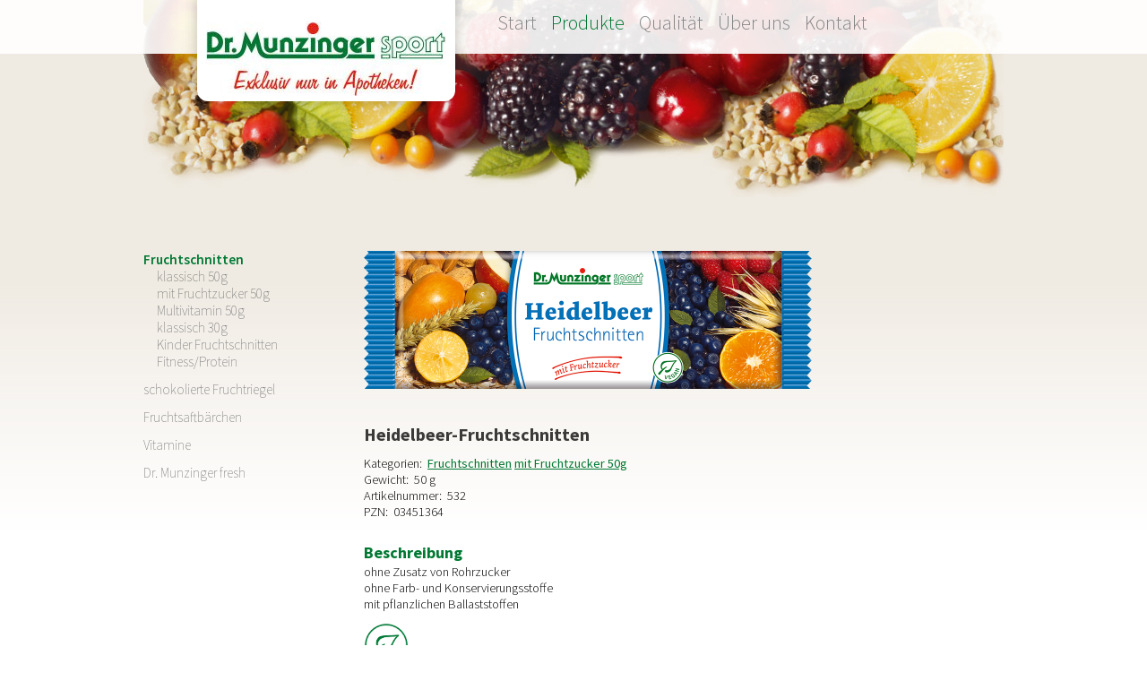

--- FILE ---
content_type: text/html; charset=utf-8
request_url: https://drmunzingersport.de/produkt/heidelbeer-fruchtschnitten.html
body_size: 5268
content:
<!DOCTYPE html>
<html lang="de">
<head>

      <meta charset="utf-8">
    <title>Heidelbeer-Fruchtschnitten - mit Fruchtzucker 50g - Dr. Munzinger sport - Fruchtschnitten, schokolierte Riegel, Fruchtsaftbärchen - Exklusiv nur in der Apotheke</title>
    <base href="https://drmunzingersport.de/">

          <meta name="robots" content="index,follow">
      <meta name="description" content="Fruchtschnitten von Dr. Munzinger sport sind die gesunde Mahlzeit für zwischendurch – beim Sport, auf Reisen, bei der Arbeit, für die Familie und im Büro. Weitere Produkte sind Fruchtsaftbärchen und schokolierte Riegel.">
      <meta name="generator" content="Contao Open Source CMS">
    
    <meta name="viewport" content="width=device-width,initial-scale=1.0">
    <style>#left{width:222px;right:222px}#container{padding-left:222px}</style>
    <link rel="stylesheet" href="assets/css/1325cb45cbc7.css">
        <script src="assets/js/6ce4f6fa818e.js"></script>
<meta name="author" content="Dipl.-Designer Oliver Bosch | Boschmedia Kommunikationsdesign Augsburg | www.boschmedia.de"/>
<meta name="copyright" content="Dr. Munzinger GmbH & Co. KG, Münsing" />

          <!--[if lt IE 9]><script src="assets/html5shiv/js/html5shiv-printshiv.min.js"></script><![endif]-->
      
</head>
<body id="top" class="mac chrome blink ch131 spaltelinks produktseite fruchtschnitten fruchtschnitten" itemscope itemtype="http://schema.org/WebPage">

      
    <div id="wrapper">

                        <header id="header">
            <div class="inside">
              
<div id="toggler-nav-mobil">
<a href="#mobilemenu">
<img alt="Zur mobilen Navigation" src="files/munzinger/standardbilder/toggler-nav.png">
</a>
</div>
<div id="toggler-nav-mobil-label">
Navigation
</div>
<div id="headercontent">
	<div class="ce_image first last block" id="toplogo">

        
  
  <figure class="image_container">

          <a href="">
    
    

<img src="assets/images/1/dr-munzinger-logo%402x-84e56c7d.jpg" srcset="assets/images/1/dr-munzinger-logo%402x-84e56c7d.jpg 1x, files/munzinger/standardbilder/dr-munzinger-logo%402x.jpg 2x" width="268" height="83" alt="Dr. Munzinger sport Fruchtschnitten Fruchtsaftbärchen" itemprop="image">


  <script>
    window.respimage && window.respimage({
      elements: [document.images[document.images.length - 1]]
    });
  </script>

          </a>
    
    
  </figure>


</div>
  

</div>
<!-- indexer::stop -->
<nav class="mod_navigation block" itemscope itemtype="http://schema.org/SiteNavigationElement">

  
  <a href="produkt/heidelbeer-fruchtschnitten.html#skipNavigation1" class="invisible">Navigation überspringen</a>

  
<ul class="level_1">
            <li class="home first"><a href="./" title="Fruchtschnitten, Fruchtsaftbärchen, schokolierte Riegel" class="home first" itemprop="url"><span itemprop="name">Start</span></a></li>
                <li class="trail produkte_einstieg"><a href="produkte-dr-munzinger-fruchtschnitten-fruchtsaftbaerchen.html" title="Unsere Produkte – Übersicht" class="trail produkte_einstieg" itemprop="url"><span itemprop="name">Produkte</span></a></li>
                <li><a href="qualitaet-dr-munzinger-fruchtschnitten-fruchtsaftbaerchen.html" title="Qualität" itemprop="url"><span itemprop="name">Qualität</span></a></li>
                <li><a href="ueber-uns-dr-munzinger-sport-fruchtschnitten-fruchtsaftbaerchen.html" title="Über uns" itemprop="url"><span itemprop="name">Über uns</span></a></li>
                <li><a href="kontakt-dr-munzinger.html" title="Kontakt" itemprop="url"><span itemprop="name">Kontakt</span></a></li>
                <li class="rechtliches"><a href="impressum-dr-munzinger-fruchtschnitten-fruchtsaftbaerchen.html" title="Impressum &amp; Rechtliches" class="rechtliches" itemprop="url"><span itemprop="name">Impressum & Rechtliches</span></a></li>
                <li class="suche last"><a href="suche-auf-dr-munzinger-website.html" title="Suche" class="suche last" itemprop="url"><span itemprop="name">Suche</span></a></li>
      </ul>

  <a id="skipNavigation1" class="invisible">&nbsp;</a>

</nav>
<!-- indexer::continue -->
            </div>
          </header>
              
      
              <div id="container">

                      <main id="main">
              <div class="inside">
                

  <div class="mod_article first last block" id="article-3">
    
          
<div class="mod_product_reader block">

  
 

  <div class="product_item product_full  product_image block">

	

	<div class="teaser">

	  	    <figure class="image_container">
	      
	      <img src="assets/images/e/532-c4d5f42f.png" width="500" height="154" alt="Heidelbeer-Fruchtschnitten">

	      
	      	    </figure>
	  
		</div>
	
	<div class="headline headline_main">
		<h2>		Heidelbeer-Fruchtschnitten</h2>
	</div>

	<div class="info">
			</div>

			<div class="product_object product_category block">
			<div class="label">Kategorien:</div>
			<div class="value">
			  					<a href="kategorie/fruchtschnitten.html" class="category_1">Fruchtschnitten</a>
									<a href="kategorie/mit-fruchtzucker-50g.html" class="category_8">mit Fruchtzucker 50g</a>
							</div>
		</div>
  
	
	
	
	


	
	
	
			<div class="product_object product_weight block">
			<div class="label">Gewicht:</div>
			<div class="value">50 g</div>
		</div>
	
	
			<div class="product_object product_anr block">
			<div class="label">Artikelnummer:</div>
			<div class="value">532</div>
		</div>
		
			<div class="product_object product_pzn block">
			<div class="label">PZN:</div>
			<div class="value">03451364</div>
		</div>
	
	
	
	
		<div class="product_description">
		<h3>Beschreibung</h3>
		<div class="description_inside">
			<p><span class="s1">ohne Zusatz von Rohrzucker <br></span>ohne Farb- und Konservierungsstoffe <br>mit pflanzlichen Ballaststoffen</p>
<p><span class="s1"><img src="files/munzinger/standardbilder/vegansiegel.png" alt="Dieses Produkt ist vegan" width="50"></span></p>		</div>
	</div>
	

		  <div class="product_features">
		  <h5>Eigenschaften</h5>
		  <div class="features_inside">
				
<div class="ce_list feature_list block">

        
  
  <ul>
          <li class="first">Durchschnittliche Nährwerte pro Fruchtschnitte (50g): Brennwert 739 kJ/177 kcal; Fett 4,6 g, davon ges. Fettsäuren 0,4 g; Kohlenhydrate 29,2 g, davon Zucker 19,6 g; Ballaststoffe 3,6 g; Eiweiß 3,5 g; Salz 0,01 g</li>
          <li class="last">Eifrei, lactosefrei. Kann Spuren von anderen Schalenfrüchten und Erdnüssen enthalten.</li>
      </ul>


</div>
			</div>
	</div>
	


	
	
</div>

    
 <!-- indexer::stop -->
  <p class="back"><a href="kategorie/mit-fruchtzucker-50g.html" title="Zurück">Zurück</a></p>
  <!-- indexer::continue -->
</div>
    
      </div>


<!-- indexer::stop -->
	<nav class="mod_mmenu invisible block" id="mobilemenu">

	
		<a href="produkt/heidelbeer-fruchtschnitten.html#skipNavigation37" class="invisible">Navigation überspringen</a>

		
<ul class="level_1">
            <li class="home first"><a href="./" title="Fruchtschnitten, Fruchtsaftbärchen, schokolierte Riegel" class="home first" itemprop="url"><span itemprop="name">Start</span></a></li>
                <li class="trail produkte_einstieg"><a href="produkte-dr-munzinger-fruchtschnitten-fruchtsaftbaerchen.html" title="Unsere Produkte – Übersicht" class="trail produkte_einstieg" itemprop="url"><span itemprop="name">Produkte</span></a></li>
                <li class="submenu"><a href="qualitaet-dr-munzinger-fruchtschnitten-fruchtsaftbaerchen.html" title="Qualität" class="submenu" aria-haspopup="true" itemprop="url"><span itemprop="name">Qualität</span></a>
<ul class="level_2">
            <li class="first"><a href="qualitaet-dr-munzinger-fruchtschnitten-fruchtsaftbaerchen.html" title="Qualitätsmanagement, Standards und Kontrollen" class="first" itemprop="url"><span itemprop="name">Qualität</span></a></li>
                <li><a href="rohstoffe-dr-munzinger-fruchtschnitten-fruchtsaftbaerchen.html" title="Hochwertige, gesunde Rohstoffe" itemprop="url"><span itemprop="name">Rohstoffe</span></a></li>
                <li class="last"><a href="verarbeitung-dr-munzinger-fruchtschnitten-fruchtsaftbaerchen.html" title="Verarbeitung bester Rohstoffe" class="last" itemprop="url"><span itemprop="name">Verarbeitung</span></a></li>
      </ul>
</li>
                <li class="submenu"><a href="ueber-uns-dr-munzinger-sport-fruchtschnitten-fruchtsaftbaerchen.html" title="Über uns" class="submenu" aria-haspopup="true" itemprop="url"><span itemprop="name">Über uns</span></a>
<ul class="level_2">
            <li class="first"><a href="ueber-uns-dr-munzinger-sport-fruchtschnitten-fruchtsaftbaerchen.html" title="Über uns" class="first" itemprop="url"><span itemprop="name">Über uns</span></a></li>
                <li class="last"><a href="aus-dem-archiv-dr-munzinger-fruchtschnitten-fruchtsaftbaerchen.html" title="Aus dem Archiv" class="last" itemprop="url"><span itemprop="name">Aus dem Archiv</span></a></li>
      </ul>
</li>
                <li class="submenu"><a href="kontakt-dr-munzinger.html" title="Kontakt" class="submenu" aria-haspopup="true" itemprop="url"><span itemprop="name">Kontakt</span></a>
<ul class="level_2">
            <li class="kontakt first"><a href="kontakt-dr-munzinger.html" title="Kontakt" class="kontakt first" itemprop="url"><span itemprop="name">Kontakt</span></a></li>
                <li><a href="bestellformular-fuer-apotheken.html" title="Bestellformular für Apotheken" itemprop="url"><span itemprop="name">Bestellformular für Apotheken</span></a></li>
                <li class="display-liste last"><a href="displays-apotheke-dr-munzinger-fruchtschnitten-fruchtsaftbaerchen.html" title="Displays für Apotheken" class="display-liste last" itemprop="url"><span itemprop="name">Displays für Apotheken</span></a></li>
      </ul>
</li>
                <li class="submenu rechtliches"><a href="impressum-dr-munzinger-fruchtschnitten-fruchtsaftbaerchen.html" title="Impressum &amp; Rechtliches" class="submenu rechtliches" aria-haspopup="true" itemprop="url"><span itemprop="name">Impressum & Rechtliches</span></a>
<ul class="level_2">
            <li class="impressum first"><a href="impressum-dr-munzinger-fruchtschnitten-fruchtsaftbaerchen.html" title="Impressum" class="impressum first" rel="nofollow" itemprop="url"><span itemprop="name">Impressum</span></a></li>
                <li class="disclaimer"><a href="haftungsausschluss-dr-munzinger-fruchtschnitten-fruchtsaftbaerchen.html" title="Haftungsausschluss" class="disclaimer" rel="nofollow" itemprop="url"><span itemprop="name">Haftungsausschluss</span></a></li>
                <li class="datenschutz last"><a href="datenschutz-dr-munzinger-fruchtschnitten-fruchtsaftbaerchen.html" title="Datenschutz" class="datenschutz last" rel="nofollow" itemprop="url"><span itemprop="name">Datenschutz</span></a></li>
      </ul>
</li>
                <li class="submenu suche last"><a href="suche-auf-dr-munzinger-website.html" title="Suche" class="submenu suche last" aria-haspopup="true" itemprop="url"><span itemprop="name">Suche</span></a>
<ul class="level_2">
            <li class="suche first last"><a href="suche-auf-dr-munzinger-website.html" title="Suche" class="suche first last" itemprop="url"><span itemprop="name">Suchmaschine</span></a></li>
      </ul>
</li>
      </ul>

		<a id="skipNavigation37" class="invisible">&nbsp;</a>

	</nav>
<!-- indexer::continue -->
              </div>
                          </main>
          
                                    <aside id="left">
                <div class="inside">
                  
<!-- indexer::stop -->
<nav class="mod_product_category_navigation block" itemscope itemtype="http://schema.org/SiteNavigationElement">

  
  <a href="produkt/heidelbeer-fruchtschnitten.html#skipNavigation10" class="invisible">Navigation überspringen</a>

  
<ul class="level_1">
            <li class="category1 fruchtschnitten active first"><strong class="category1 fruchtschnitten active first" aria-haspopup="true" itemprop="name">Fruchtschnitten</strong>
<ul class="level_2">
            <li class="category7 fruchtschnitten first"><a href="kategorie/klassisch-50g.html" title="klassisch 50g" class="category7 fruchtschnitten first" accesskey="" itemprop="url"><span itemprop="name">klassisch 50g</span></a></li>
                <li class="category8 fruchtschnitten"><a href="kategorie/mit-fruchtzucker-50g.html" title="mit Fruchtzucker 50g" class="category8 fruchtschnitten" accesskey="" itemprop="url"><span itemprop="name">mit Fruchtzucker 50g</span></a></li>
                <li class="category22 fruchtschnitten"><a href="kategorie/multivitamin-50g.html" title="Multivitamin 50g" class="category22 fruchtschnitten" accesskey="" itemprop="url"><span itemprop="name">Multivitamin 50g</span></a></li>
                <li class="category13 fruchtschnitten"><a href="kategorie/klassisch-30g.html" title="klassisch 30g" class="category13 fruchtschnitten" accesskey="" itemprop="url"><span itemprop="name">klassisch 30g</span></a></li>
                <li class="category9 fruchtschnitten"><a href="kategorie/kinder-fruchtschnitten.html" title="Kinder Fruchtschnitten" class="category9 fruchtschnitten" accesskey="" itemprop="url"><span itemprop="name">Kinder Fruchtschnitten</span></a></li>
                <li class="category10 fruchtschnitten last"><a href="kategorie/fitness.html" title="Fitness/Protein" class="category10 fruchtschnitten last" accesskey="" itemprop="url"><span itemprop="name">Fitness/Protein</span></a></li>
      </ul>
</li>
                <li class="category2 schokoschnitten"><a href="kategorie/schokolierte-schnitten.html" title="Schokoriegel, schokolierte Fruchtriegel, Schokolierte Fruchtschnitten, schokolierte Riegel" class="category2 schokoschnitten" accesskey="" itemprop="url"><span itemprop="name">schokolierte Fruchtriegel</span></a></li>
                <li class="category3 fruchtsaftbaerchen"><a href="kategorie/fruchtsaftbaerchen.html" title="Fruchtsaftbärchen, die fruchtigen Gummibärchen aus der Apotheke" class="category3 fruchtsaftbaerchen" accesskey="" itemprop="url"><span itemprop="name">Fruchtsaftbärchen</span></a></li>
                <li class="category28 vitamine"><a href="kategorie/vitamine.html" title="Fruchtsaftbärchen, die fruchtigen Gummibärchen aus der Apotheke" class="category28 vitamine" accesskey="" itemprop="url"><span itemprop="name">Vitamine</span></a></li>
                <li class="category6 frischer-atem last"><a href="kategorie/frischer-atem.html" title="Dr. Munzinger fresh" class="category6 frischer-atem last" accesskey="" itemprop="url"><span itemprop="name">Dr. Munzinger fresh</span></a></li>
      </ul>

  <a id="skipNavigation10" class="invisible">&nbsp;</a>

</nav>
<!-- indexer::continue -->
                </div>
              </aside>
                      
                                
        </div>
      
      
                        <footer id="footer">
            <div class="inside">
              
<div id="footercontent">
	<div class="rs-columns ce_rs_columns_start mobil-unsichtbar first">

	<div class="rs-column -large-col-5-2 -large-first -large-first-row -medium-col-5-2 -medium-first -medium-first-row -small-col-1-1 -small-first -small-last -small-first-row">
<div class="ce_text block">

        
  
      <h5>Kontakt</h5>
<p><strong>Dr.&nbsp;Munzinger&nbsp;GmbH&nbsp;&amp;&nbsp;Co.&nbsp;KG</strong>, Am&nbsp;Schlichtfeld&nbsp;4,&nbsp;82541&nbsp;Münsing<br>Telefon 08177 - 99 850, Fax&nbsp;08177 - 99 851<br><a href="&#109;&#97;&#105;&#108;&#116;&#111;&#58;&#x69;&#110;&#102;&#111;&#64;&#x64;&#114;&#109;&#117;&#x6E;&#122;&#105;&#110;&#x67;&#x65;&#x72;&#115;&#112;&#x6F;&#x72;&#116;&#x2E;&#x64;&#x65;">&#x69;&#110;&#102;&#111;&#64;&#x64;&#114;&#109;&#117;&#x6E;&#122;&#105;&#110;&#x67;&#x65;&#x72;&#115;&#112;&#x6F;&#x72;&#116;&#x2E;&#x64;&#x65;</a></p>  
  
  

</div>
</div><div class="rs-column -large-col-5-1 -large-first-row -medium-col-5-1 -medium-first-row -small-col-1-1 -small-first -small-last">
<div class="ce_text block">

        
  
      <h5>Rechtliches</h5>
<p><a href="impressum-dr-munzinger-fruchtschnitten-fruchtsaftbaerchen.html">Impressum</a><br><a href="haftungsausschluss-dr-munzinger-fruchtschnitten-fruchtsaftbaerchen.html">Haftungsausschluss</a><br><a href="datenschutz-dr-munzinger-fruchtschnitten-fruchtsaftbaerchen.html">Datenschutz</a></p>  
  
  

</div>
</div><div class="rs-column -large-col-5-1 -large-first-row -medium-col-5-1 -medium-first-row -small-col-1-1 -small-first -small-last">
<div class="ce_text block">

        
  
      <h5>Für Apotheken</h5>
<p><a href="bestellformular-fuer-apotheken.html">Bestellformular</a><br><a href="displays-apotheke-dr-munzinger-fruchtschnitten-fruchtsaftbaerchen.html">Displays &amp; Co.</a></p>  
  
  

</div>
</div><div class="rs-column -large-col-5-1 -large-last -large-first-row -medium-col-5-1 -medium-last -medium-first-row -small-col-1-1 -small-first -small-last">
<!-- indexer::stop -->
<div class="ce_form block">

      <h5>Suche</h5>
  
  <form action="suche-auf-dr-munzinger-website.html" method="get" enctype="application/x-www-form-urlencoded">
    <div class="formbody">
                  
<div class="widget widget-text">
    
    
  <input type="text" name="keywords" id="ctrl_186" class="text" value="">
</div>
    </div>
  </form>

</div>
<!-- indexer::continue -->
</div></div>

<div class="ce_text desktop-unsichtbar block">

        
  
      <h5>Kontakt</h5>
<p><strong>Dr.&nbsp;Munzinger&nbsp;GmbH&nbsp;&amp;&nbsp;Co.&nbsp;KG</strong>, Am&nbsp;Schlichtfeld&nbsp;4,&nbsp;82541&nbsp;Münsing<br>Telefon 08177 - 99 850, Fax&nbsp;08177 - 99 851<br><a href="&#109;&#97;&#105;&#108;&#116;&#111;&#58;&#105;&#x6E;&#x66;&#x6F;&#64;&#100;&#x72;&#x6D;&#x75;&#110;&#x7A;&#x69;&#110;&#x67;&#101;&#x72;&#x73;&#112;&#111;&#114;&#116;&#x2E;&#x64;&#x65;">&#105;&#x6E;&#x66;&#x6F;&#64;&#100;&#x72;&#x6D;&#x75;&#110;&#x7A;&#x69;&#110;&#x67;&#101;&#x72;&#x73;&#112;&#111;&#114;&#116;&#x2E;&#x64;&#x65;</a></p>  
  
  

</div>
  

</div>            </div>
          </footer>
              
    </div>

      
  
<script src="assets/jquery-ui/js/jquery-ui.min.js"></script>
<script>
  jQuery(function($) {
    $(document).accordion({
      // Put custom options here
      heightStyle: 'content',
      header: '.toggler',
      collapsible: true,
      create: function(event, ui) {
        ui.header.addClass('active');
        $('.toggler').attr('tabindex', 0);
      },
      activate: function(event, ui) {
        ui.newHeader.addClass('active');
        ui.oldHeader.removeClass('active');
        $('.toggler').attr('tabindex', 0);
      }
    });
  });
</script>

<script src="assets/colorbox/js/colorbox.min.js"></script>
<script>
  jQuery(function($) {
    $('a[data-lightbox]').map(function() {
      $(this).colorbox({
        // Put custom options here
        loop: false,
        rel: $(this).attr('data-lightbox'),
        maxWidth: '95%',
        maxHeight: '95%'
      });
    });
  });
</script>

<script src="assets/mediaelement/js/mediaelement-and-player.min.js"></script>
<script>
  jQuery(function($) {
    $('video,audio').filter(function() {
        return $(this).parents('picture').length === 0;
    }).mediaelementplayer({
      // Put custom options here
      pluginPath: '/assets/mediaelement/plugins/'
    });
  });
</script>

<script>
(function($) {
	var $mmenu = $('#mobilemenu');
	$(document).ready(function() {
		$mmenu.mmenu({
isMenu: true, extensions: ["fx-menu-slide"], offCanvas: { moveBackground: false, position: "right", zposition: "front" }		}, {
			classNames: {
				selected: "active"
			}
		}).removeClass('invisible');
	});
})(jQuery);
</script>

<script src="assets/swipe/js/swipe.min.js"></script>
<script>
  (function() {
    var e = document.querySelectorAll('.content-slider, .slider-control'), c, i;
    for (i=0; i<e.length; i+=2) {
      c = e[i].getAttribute('data-config').split(',');
      new Swipe(e[i], {
        // Put custom options here
        'auto': parseInt(c[0]),
        'speed': parseInt(c[1]),
        'startSlide': parseInt(c[2]),
        'continuous': parseInt(c[3]),
        'menu': e[i+1]
      });
    }
  })();
</script>

<script>
  (function() {
    var p = document.querySelector('p.error') || document.querySelector('p.confirm');
    if (p) {
      p.scrollIntoView();
    }
  })();
</script>

</body>
</html>